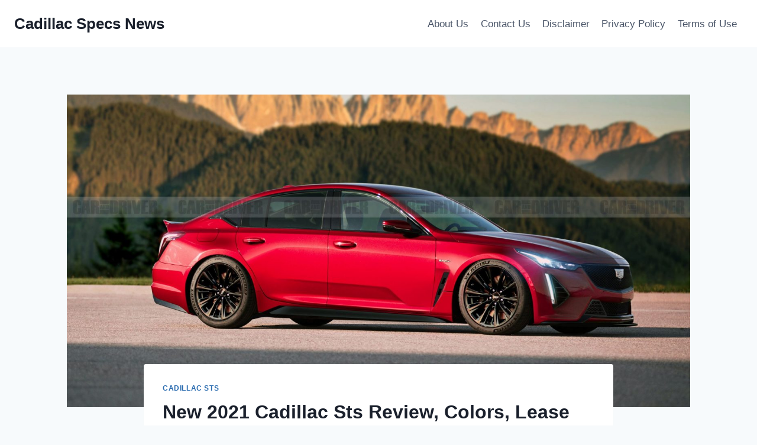

--- FILE ---
content_type: text/html; charset=UTF-8
request_url: https://cadillacspecsnews.com/new-2021-cadillac-sts-review-colors-lease/
body_size: 17370
content:
<!doctype html>
<html lang="en-US" prefix="og: https://ogp.me/ns#" class="no-js" itemtype="https://schema.org/Blog" itemscope>
<head>
	<meta charset="UTF-8">
	<meta name="viewport" content="width=device-width, initial-scale=1, minimum-scale=1">
	
<!-- Search Engine Optimization by Rank Math - https://rankmath.com/ -->
<title>New 2021 Cadillac Sts Review, Colors, Lease - Cadillac Specs News</title>
<meta name="description" content="New 2021 Cadillac Sts Review, Colors, Lease - The particular 2021 Cadillac CTS is definitely a great magnificent midsize car. The particular CTS offers"/>
<meta name="robots" content="index, follow, max-snippet:-1, max-video-preview:-1, max-image-preview:large"/>
<link rel="canonical" href="https://cadillacspecsnews.com/new-2021-cadillac-sts-review-colors-lease/" />
<meta property="og:locale" content="en_US" />
<meta property="og:type" content="article" />
<meta property="og:title" content="New 2021 Cadillac Sts Review, Colors, Lease - Cadillac Specs News" />
<meta property="og:description" content="New 2021 Cadillac Sts Review, Colors, Lease - The particular 2021 Cadillac CTS is definitely a great magnificent midsize car. The particular CTS offers" />
<meta property="og:url" content="https://cadillacspecsnews.com/new-2021-cadillac-sts-review-colors-lease/" />
<meta property="og:site_name" content="Cadillac Specs News" />
<meta property="article:tag" content="2021 Cadillac STS" />
<meta property="article:tag" content="2021 Cadillac STS 0-60" />
<meta property="article:tag" content="2021 Cadillac STS Accessories" />
<meta property="article:tag" content="2021 Cadillac STS Awd" />
<meta property="article:tag" content="2021 Cadillac STS Custom" />
<meta property="article:tag" content="2021 Cadillac STS Engine" />
<meta property="article:tag" content="2021 Cadillac STS Engines" />
<meta property="article:tag" content="2021 Cadillac STS Grill" />
<meta property="article:tag" content="2021 Cadillac STS Headlight" />
<meta property="article:tag" content="2021 Cadillac STS Interior" />
<meta property="article:tag" content="2021 Cadillac STS New" />
<meta property="article:tag" content="2021 Cadillac STS Price" />
<meta property="article:tag" content="2021 Cadillac STS Problems" />
<meta property="article:tag" content="2021 Cadillac STS Reliability" />
<meta property="article:tag" content="2021 Cadillac STS Reviews" />
<meta property="article:tag" content="2021 Cadillac STS Rims" />
<meta property="article:tag" content="2021 Cadillac STS Specs" />
<meta property="article:tag" content="2021 Cadillac STS Supercharger" />
<meta property="article:tag" content="2021 Cadillac STS Turbo" />
<meta property="article:tag" content="2021 Cadillac STS Wheels" />
<meta property="article:section" content="Cadillac STS" />
<meta property="og:image" content="https://cadillacspecsnews.com/wp-content/uploads/2020/06/unnamed-file-327-scaled-1-1024x788.jpg" />
<meta property="og:image:secure_url" content="https://cadillacspecsnews.com/wp-content/uploads/2020/06/unnamed-file-327-scaled-1-1024x788.jpg" />
<meta property="og:image:width" content="1024" />
<meta property="og:image:height" content="788" />
<meta property="og:image:alt" content="New 2021 Cadillac Sts Review, Colors, Lease" />
<meta property="og:image:type" content="image/jpeg" />
<meta property="article:published_time" content="2022-11-01T19:25:35-04:00" />
<meta name="twitter:card" content="summary_large_image" />
<meta name="twitter:title" content="New 2021 Cadillac Sts Review, Colors, Lease - Cadillac Specs News" />
<meta name="twitter:description" content="New 2021 Cadillac Sts Review, Colors, Lease - The particular 2021 Cadillac CTS is definitely a great magnificent midsize car. The particular CTS offers" />
<meta name="twitter:image" content="https://cadillacspecsnews.com/wp-content/uploads/2020/06/unnamed-file-327-scaled-1-1024x788.jpg" />
<meta name="twitter:label1" content="Written by" />
<meta name="twitter:data1" content="cadillac specs news" />
<meta name="twitter:label2" content="Time to read" />
<meta name="twitter:data2" content="7 minutes" />
<script type="application/ld+json" class="rank-math-schema">{"@context":"https://schema.org","@graph":[{"@type":["Person","Organization"],"@id":"https://cadillacspecsnews.com/#person","name":"cadillac specs news"},{"@type":"WebSite","@id":"https://cadillacspecsnews.com/#website","url":"https://cadillacspecsnews.com","name":"cadillac specs news","publisher":{"@id":"https://cadillacspecsnews.com/#person"},"inLanguage":"en-US"},{"@type":"ImageObject","@id":"https://cadillacspecsnews.com/wp-content/uploads/2020/06/unnamed-file-327-scaled-1.jpg","url":"https://cadillacspecsnews.com/wp-content/uploads/2020/06/unnamed-file-327-scaled-1.jpg","width":"2560","height":"1970","inLanguage":"en-US"},{"@type":"WebPage","@id":"https://cadillacspecsnews.com/new-2021-cadillac-sts-review-colors-lease/#webpage","url":"https://cadillacspecsnews.com/new-2021-cadillac-sts-review-colors-lease/","name":"New 2021 Cadillac Sts Review, Colors, Lease - Cadillac Specs News","datePublished":"2022-11-01T19:25:35-04:00","dateModified":"2022-11-01T19:25:35-04:00","isPartOf":{"@id":"https://cadillacspecsnews.com/#website"},"primaryImageOfPage":{"@id":"https://cadillacspecsnews.com/wp-content/uploads/2020/06/unnamed-file-327-scaled-1.jpg"},"inLanguage":"en-US"},{"@type":"Person","@id":"https://cadillacspecsnews.com/author/gugun/","name":"cadillac specs news","url":"https://cadillacspecsnews.com/author/gugun/","image":{"@type":"ImageObject","@id":"https://secure.gravatar.com/avatar/0fb0efd4b51f3cf0be17de55203bdaa0b8631662d16748ce9d3a969674fa78f4?s=96&amp;d=mm&amp;r=g","url":"https://secure.gravatar.com/avatar/0fb0efd4b51f3cf0be17de55203bdaa0b8631662d16748ce9d3a969674fa78f4?s=96&amp;d=mm&amp;r=g","caption":"cadillac specs news","inLanguage":"en-US"}},{"@type":"BlogPosting","headline":"New 2021 Cadillac Sts Review, Colors, Lease - Cadillac Specs News","datePublished":"2022-11-01T19:25:35-04:00","dateModified":"2022-11-01T19:25:35-04:00","articleSection":"Cadillac STS","author":{"@id":"https://cadillacspecsnews.com/author/gugun/","name":"cadillac specs news"},"publisher":{"@id":"https://cadillacspecsnews.com/#person"},"description":"New 2021 Cadillac Sts Review, Colors, Lease - The particular 2021 Cadillac CTS is definitely a great magnificent midsize car. The particular CTS offers","name":"New 2021 Cadillac Sts Review, Colors, Lease - Cadillac Specs News","@id":"https://cadillacspecsnews.com/new-2021-cadillac-sts-review-colors-lease/#richSnippet","isPartOf":{"@id":"https://cadillacspecsnews.com/new-2021-cadillac-sts-review-colors-lease/#webpage"},"image":{"@id":"https://cadillacspecsnews.com/wp-content/uploads/2020/06/unnamed-file-327-scaled-1.jpg"},"inLanguage":"en-US","mainEntityOfPage":{"@id":"https://cadillacspecsnews.com/new-2021-cadillac-sts-review-colors-lease/#webpage"}}]}</script>
<!-- /Rank Math WordPress SEO plugin -->

<link rel="alternate" type="application/rss+xml" title="Cadillac Specs News &raquo; Feed" href="https://cadillacspecsnews.com/feed/" />
<link rel="alternate" type="application/rss+xml" title="Cadillac Specs News &raquo; Comments Feed" href="https://cadillacspecsnews.com/comments/feed/" />
			<script>document.documentElement.classList.remove( 'no-js' );</script>
			<link rel="alternate" type="application/rss+xml" title="Cadillac Specs News &raquo; New 2021 Cadillac Sts Review, Colors, Lease Comments Feed" href="https://cadillacspecsnews.com/new-2021-cadillac-sts-review-colors-lease/feed/" />
<link rel="alternate" title="oEmbed (JSON)" type="application/json+oembed" href="https://cadillacspecsnews.com/wp-json/oembed/1.0/embed?url=https%3A%2F%2Fcadillacspecsnews.com%2Fnew-2021-cadillac-sts-review-colors-lease%2F" />
<link rel="alternate" title="oEmbed (XML)" type="text/xml+oembed" href="https://cadillacspecsnews.com/wp-json/oembed/1.0/embed?url=https%3A%2F%2Fcadillacspecsnews.com%2Fnew-2021-cadillac-sts-review-colors-lease%2F&#038;format=xml" />
<style id='wp-img-auto-sizes-contain-inline-css'>
img:is([sizes=auto i],[sizes^="auto," i]){contain-intrinsic-size:3000px 1500px}
/*# sourceURL=wp-img-auto-sizes-contain-inline-css */
</style>
<style id='wp-emoji-styles-inline-css'>

	img.wp-smiley, img.emoji {
		display: inline !important;
		border: none !important;
		box-shadow: none !important;
		height: 1em !important;
		width: 1em !important;
		margin: 0 0.07em !important;
		vertical-align: -0.1em !important;
		background: none !important;
		padding: 0 !important;
	}
/*# sourceURL=wp-emoji-styles-inline-css */
</style>
<link rel='stylesheet' id='ez-toc-css' href='https://cadillacspecsnews.com/wp-content/plugins/easy-table-of-contents/assets/css/screen.min.css?ver=2.0.79.2' media='all' />
<style id='ez-toc-inline-css'>
div#ez-toc-container .ez-toc-title {font-size: 120%;}div#ez-toc-container .ez-toc-title {font-weight: 500;}div#ez-toc-container ul li , div#ez-toc-container ul li a {font-size: 95%;}div#ez-toc-container ul li , div#ez-toc-container ul li a {font-weight: 500;}div#ez-toc-container nav ul ul li {font-size: 90%;}.ez-toc-box-title {font-weight: bold; margin-bottom: 10px; text-align: center; text-transform: uppercase; letter-spacing: 1px; color: #666; padding-bottom: 5px;position:absolute;top:-4%;left:5%;background-color: inherit;transition: top 0.3s ease;}.ez-toc-box-title.toc-closed {top:-25%;}
.ez-toc-container-direction {direction: ltr;}.ez-toc-counter ul{counter-reset: item ;}.ez-toc-counter nav ul li a::before {content: counters(item, '.', decimal) '. ';display: inline-block;counter-increment: item;flex-grow: 0;flex-shrink: 0;margin-right: .2em; float: left; }.ez-toc-widget-direction {direction: ltr;}.ez-toc-widget-container ul{counter-reset: item ;}.ez-toc-widget-container nav ul li a::before {content: counters(item, '.', decimal) '. ';display: inline-block;counter-increment: item;flex-grow: 0;flex-shrink: 0;margin-right: .2em; float: left; }
/*# sourceURL=ez-toc-inline-css */
</style>
<link rel='stylesheet' id='kadence-global-css' href='https://cadillacspecsnews.com/wp-content/themes/kadence/assets/css/global.min.css?ver=1.2.27' media='all' />
<style id='kadence-global-inline-css'>
/* Kadence Base CSS */
:root{--global-palette1:#2B6CB0;--global-palette2:#215387;--global-palette3:#1A202C;--global-palette4:#2D3748;--global-palette5:#4A5568;--global-palette6:#718096;--global-palette7:#EDF2F7;--global-palette8:#F7FAFC;--global-palette9:#ffffff;--global-palette9rgb:255, 255, 255;--global-palette-highlight:var(--global-palette1);--global-palette-highlight-alt:var(--global-palette2);--global-palette-highlight-alt2:var(--global-palette9);--global-palette-btn-bg:var(--global-palette1);--global-palette-btn-bg-hover:var(--global-palette2);--global-palette-btn:var(--global-palette9);--global-palette-btn-hover:var(--global-palette9);--global-body-font-family:-apple-system,BlinkMacSystemFont,"Segoe UI",Roboto,Oxygen-Sans,Ubuntu,Cantarell,"Helvetica Neue",sans-serif, "Apple Color Emoji", "Segoe UI Emoji", "Segoe UI Symbol";--global-heading-font-family:inherit;--global-primary-nav-font-family:inherit;--global-fallback-font:sans-serif;--global-display-fallback-font:sans-serif;--global-content-width:1290px;--global-content-wide-width:calc(1290px + 230px);--global-content-narrow-width:842px;--global-content-edge-padding:1.5rem;--global-content-boxed-padding:2rem;--global-calc-content-width:calc(1290px - var(--global-content-edge-padding) - var(--global-content-edge-padding) );--wp--style--global--content-size:var(--global-calc-content-width);}.wp-site-blocks{--global-vw:calc( 100vw - ( 0.5 * var(--scrollbar-offset)));}body{background:var(--global-palette8);}body, input, select, optgroup, textarea{font-weight:400;font-size:17px;line-height:1.6;font-family:var(--global-body-font-family);color:var(--global-palette4);}.content-bg, body.content-style-unboxed .site{background:var(--global-palette9);}h1,h2,h3,h4,h5,h6{font-family:var(--global-heading-font-family);}h1{font-weight:700;font-size:32px;line-height:1.5;color:var(--global-palette3);}h2{font-weight:700;font-size:28px;line-height:1.5;color:var(--global-palette3);}h3{font-weight:700;font-size:24px;line-height:1.5;color:var(--global-palette3);}h4{font-weight:700;font-size:22px;line-height:1.5;color:var(--global-palette4);}h5{font-weight:700;font-size:20px;line-height:1.5;color:var(--global-palette4);}h6{font-weight:700;font-size:18px;line-height:1.5;color:var(--global-palette5);}.entry-hero .kadence-breadcrumbs{max-width:1290px;}.site-container, .site-header-row-layout-contained, .site-footer-row-layout-contained, .entry-hero-layout-contained, .comments-area, .alignfull > .wp-block-cover__inner-container, .alignwide > .wp-block-cover__inner-container{max-width:var(--global-content-width);}.content-width-narrow .content-container.site-container, .content-width-narrow .hero-container.site-container{max-width:var(--global-content-narrow-width);}@media all and (min-width: 1520px){.wp-site-blocks .content-container  .alignwide{margin-left:-115px;margin-right:-115px;width:unset;max-width:unset;}}@media all and (min-width: 1102px){.content-width-narrow .wp-site-blocks .content-container .alignwide{margin-left:-130px;margin-right:-130px;width:unset;max-width:unset;}}.content-style-boxed .wp-site-blocks .entry-content .alignwide{margin-left:calc( -1 * var( --global-content-boxed-padding ) );margin-right:calc( -1 * var( --global-content-boxed-padding ) );}.content-area{margin-top:5rem;margin-bottom:5rem;}@media all and (max-width: 1024px){.content-area{margin-top:3rem;margin-bottom:3rem;}}@media all and (max-width: 767px){.content-area{margin-top:2rem;margin-bottom:2rem;}}@media all and (max-width: 1024px){:root{--global-content-boxed-padding:2rem;}}@media all and (max-width: 767px){:root{--global-content-boxed-padding:1.5rem;}}.entry-content-wrap{padding:2rem;}@media all and (max-width: 1024px){.entry-content-wrap{padding:2rem;}}@media all and (max-width: 767px){.entry-content-wrap{padding:1.5rem;}}.entry.single-entry{box-shadow:0px 15px 15px -10px rgba(0,0,0,0.05);}.entry.loop-entry{box-shadow:0px 15px 15px -10px rgba(0,0,0,0.05);}.loop-entry .entry-content-wrap{padding:2rem;}@media all and (max-width: 1024px){.loop-entry .entry-content-wrap{padding:2rem;}}@media all and (max-width: 767px){.loop-entry .entry-content-wrap{padding:1.5rem;}}button, .button, .wp-block-button__link, input[type="button"], input[type="reset"], input[type="submit"], .fl-button, .elementor-button-wrapper .elementor-button, .wc-block-components-checkout-place-order-button, .wc-block-cart__submit{box-shadow:0px 0px 0px -7px rgba(0,0,0,0);}button:hover, button:focus, button:active, .button:hover, .button:focus, .button:active, .wp-block-button__link:hover, .wp-block-button__link:focus, .wp-block-button__link:active, input[type="button"]:hover, input[type="button"]:focus, input[type="button"]:active, input[type="reset"]:hover, input[type="reset"]:focus, input[type="reset"]:active, input[type="submit"]:hover, input[type="submit"]:focus, input[type="submit"]:active, .elementor-button-wrapper .elementor-button:hover, .elementor-button-wrapper .elementor-button:focus, .elementor-button-wrapper .elementor-button:active, .wc-block-cart__submit:hover{box-shadow:0px 15px 25px -7px rgba(0,0,0,0.1);}.kb-button.kb-btn-global-outline.kb-btn-global-inherit{padding-top:calc(px - 2px);padding-right:calc(px - 2px);padding-bottom:calc(px - 2px);padding-left:calc(px - 2px);}@media all and (min-width: 1025px){.transparent-header .entry-hero .entry-hero-container-inner{padding-top:80px;}}@media all and (max-width: 1024px){.mobile-transparent-header .entry-hero .entry-hero-container-inner{padding-top:80px;}}@media all and (max-width: 767px){.mobile-transparent-header .entry-hero .entry-hero-container-inner{padding-top:80px;}}.entry-hero.post-hero-section .entry-header{min-height:200px;}
/* Kadence Header CSS */
@media all and (max-width: 1024px){.mobile-transparent-header #masthead{position:absolute;left:0px;right:0px;z-index:100;}.kadence-scrollbar-fixer.mobile-transparent-header #masthead{right:var(--scrollbar-offset,0);}.mobile-transparent-header #masthead, .mobile-transparent-header .site-top-header-wrap .site-header-row-container-inner, .mobile-transparent-header .site-main-header-wrap .site-header-row-container-inner, .mobile-transparent-header .site-bottom-header-wrap .site-header-row-container-inner{background:transparent;}.site-header-row-tablet-layout-fullwidth, .site-header-row-tablet-layout-standard{padding:0px;}}@media all and (min-width: 1025px){.transparent-header #masthead{position:absolute;left:0px;right:0px;z-index:100;}.transparent-header.kadence-scrollbar-fixer #masthead{right:var(--scrollbar-offset,0);}.transparent-header #masthead, .transparent-header .site-top-header-wrap .site-header-row-container-inner, .transparent-header .site-main-header-wrap .site-header-row-container-inner, .transparent-header .site-bottom-header-wrap .site-header-row-container-inner{background:transparent;}}.site-branding{padding:0px 0px 0px 0px;}.site-branding .site-title{font-weight:700;font-size:26px;line-height:1.2;color:var(--global-palette3);}#masthead, #masthead .kadence-sticky-header.item-is-fixed:not(.item-at-start):not(.site-header-row-container):not(.site-main-header-wrap), #masthead .kadence-sticky-header.item-is-fixed:not(.item-at-start) > .site-header-row-container-inner{background:#ffffff;}.site-main-header-inner-wrap{min-height:80px;}.header-navigation[class*="header-navigation-style-underline"] .header-menu-container.primary-menu-container>ul>li>a:after{width:calc( 100% - 1.2em);}.main-navigation .primary-menu-container > ul > li.menu-item > a{padding-left:calc(1.2em / 2);padding-right:calc(1.2em / 2);padding-top:0.6em;padding-bottom:0.6em;color:var(--global-palette5);}.main-navigation .primary-menu-container > ul > li.menu-item .dropdown-nav-special-toggle{right:calc(1.2em / 2);}.main-navigation .primary-menu-container > ul > li.menu-item > a:hover{color:var(--global-palette-highlight);}.main-navigation .primary-menu-container > ul > li.menu-item.current-menu-item > a{color:var(--global-palette3);}.header-navigation .header-menu-container ul ul.sub-menu, .header-navigation .header-menu-container ul ul.submenu{background:var(--global-palette3);box-shadow:0px 2px 13px 0px rgba(0,0,0,0.1);}.header-navigation .header-menu-container ul ul li.menu-item, .header-menu-container ul.menu > li.kadence-menu-mega-enabled > ul > li.menu-item > a{border-bottom:1px solid rgba(255,255,255,0.1);}.header-navigation .header-menu-container ul ul li.menu-item > a{width:200px;padding-top:1em;padding-bottom:1em;color:var(--global-palette8);font-size:12px;}.header-navigation .header-menu-container ul ul li.menu-item > a:hover{color:var(--global-palette9);background:var(--global-palette4);}.header-navigation .header-menu-container ul ul li.menu-item.current-menu-item > a{color:var(--global-palette9);background:var(--global-palette4);}.mobile-toggle-open-container .menu-toggle-open, .mobile-toggle-open-container .menu-toggle-open:focus{color:var(--global-palette5);padding:0.4em 0.6em 0.4em 0.6em;font-size:14px;}.mobile-toggle-open-container .menu-toggle-open.menu-toggle-style-bordered{border:1px solid currentColor;}.mobile-toggle-open-container .menu-toggle-open .menu-toggle-icon{font-size:20px;}.mobile-toggle-open-container .menu-toggle-open:hover, .mobile-toggle-open-container .menu-toggle-open:focus-visible{color:var(--global-palette-highlight);}.mobile-navigation ul li{font-size:14px;}.mobile-navigation ul li a{padding-top:1em;padding-bottom:1em;}.mobile-navigation ul li > a, .mobile-navigation ul li.menu-item-has-children > .drawer-nav-drop-wrap{color:var(--global-palette8);}.mobile-navigation ul li.current-menu-item > a, .mobile-navigation ul li.current-menu-item.menu-item-has-children > .drawer-nav-drop-wrap{color:var(--global-palette-highlight);}.mobile-navigation ul li.menu-item-has-children .drawer-nav-drop-wrap, .mobile-navigation ul li:not(.menu-item-has-children) a{border-bottom:1px solid rgba(255,255,255,0.1);}.mobile-navigation:not(.drawer-navigation-parent-toggle-true) ul li.menu-item-has-children .drawer-nav-drop-wrap button{border-left:1px solid rgba(255,255,255,0.1);}#mobile-drawer .drawer-header .drawer-toggle{padding:0.6em 0.15em 0.6em 0.15em;font-size:24px;}
/* Kadence Footer CSS */
.site-bottom-footer-inner-wrap{padding-top:30px;padding-bottom:30px;grid-column-gap:30px;}.site-bottom-footer-inner-wrap .widget{margin-bottom:30px;}.site-bottom-footer-inner-wrap .site-footer-section:not(:last-child):after{right:calc(-30px / 2);}
/*# sourceURL=kadence-global-inline-css */
</style>
<link rel='stylesheet' id='kadence-header-css' href='https://cadillacspecsnews.com/wp-content/themes/kadence/assets/css/header.min.css?ver=1.2.27' media='all' />
<link rel='stylesheet' id='kadence-content-css' href='https://cadillacspecsnews.com/wp-content/themes/kadence/assets/css/content.min.css?ver=1.2.27' media='all' />
<link rel='stylesheet' id='kadence-related-posts-css' href='https://cadillacspecsnews.com/wp-content/themes/kadence/assets/css/related-posts.min.css?ver=1.2.27' media='all' />
<link rel='stylesheet' id='kad-splide-css' href='https://cadillacspecsnews.com/wp-content/themes/kadence/assets/css/kadence-splide.min.css?ver=1.2.27' media='all' />
<link rel='stylesheet' id='kadence-footer-css' href='https://cadillacspecsnews.com/wp-content/themes/kadence/assets/css/footer.min.css?ver=1.2.27' media='all' />
<link rel='stylesheet' id='kadence-rankmath-css' href='https://cadillacspecsnews.com/wp-content/themes/kadence/assets/css/rankmath.min.css?ver=1.2.27' media='all' />
<link rel="https://api.w.org/" href="https://cadillacspecsnews.com/wp-json/" /><link rel="alternate" title="JSON" type="application/json" href="https://cadillacspecsnews.com/wp-json/wp/v2/posts/1864" /><link rel="EditURI" type="application/rsd+xml" title="RSD" href="https://cadillacspecsnews.com/xmlrpc.php?rsd" />
<meta name="generator" content="WordPress 6.9" />
<link rel='shortlink' href='https://cadillacspecsnews.com/?p=1864' />
<link rel="pingback" href="https://cadillacspecsnews.com/xmlrpc.php"></head>

<body class="wp-singular post-template-default single single-post postid-1864 single-format-standard wp-embed-responsive wp-theme-kadence footer-on-bottom hide-focus-outline link-style-standard content-title-style-normal content-width-narrow content-style-boxed content-vertical-padding-show non-transparent-header mobile-non-transparent-header">
<div id="wrapper" class="site wp-site-blocks">
			<a class="skip-link screen-reader-text scroll-ignore" href="#main">Skip to content</a>
		<header id="masthead" class="site-header" role="banner" itemtype="https://schema.org/WPHeader" itemscope>
	<div id="main-header" class="site-header-wrap">
		<div class="site-header-inner-wrap">
			<div class="site-header-upper-wrap">
				<div class="site-header-upper-inner-wrap">
					<div class="site-main-header-wrap site-header-row-container site-header-focus-item site-header-row-layout-standard" data-section="kadence_customizer_header_main">
	<div class="site-header-row-container-inner">
				<div class="site-container">
			<div class="site-main-header-inner-wrap site-header-row site-header-row-has-sides site-header-row-no-center">
									<div class="site-header-main-section-left site-header-section site-header-section-left">
						<div class="site-header-item site-header-focus-item" data-section="title_tagline">
	<div class="site-branding branding-layout-standard"><a class="brand" href="https://cadillacspecsnews.com/" rel="home"><div class="site-title-wrap"><p class="site-title">Cadillac Specs News</p></div></a></div></div><!-- data-section="title_tagline" -->
					</div>
																	<div class="site-header-main-section-right site-header-section site-header-section-right">
						<div class="site-header-item site-header-focus-item site-header-item-main-navigation header-navigation-layout-stretch-false header-navigation-layout-fill-stretch-false" data-section="kadence_customizer_primary_navigation">
	    <nav id="site-navigation" class="main-navigation header-navigation hover-to-open nav--toggle-sub header-navigation-style-standard header-navigation-dropdown-animation-none" role="navigation" aria-label="Primary Navigation">
            <div class="primary-menu-container header-menu-container">
    <ul id="primary-menu" class="menu"><li class="menu-item page-item-4"><a href="https://cadillacspecsnews.com/about-us/">About Us</a></li><li class="menu-item page-item-8"><a href="https://cadillacspecsnews.com/contact-us/">Contact Us</a></li><li class="menu-item page-item-7"><a href="https://cadillacspecsnews.com/disclaimer/">Disclaimer</a></li><li class="menu-item page-item-5"><a href="https://cadillacspecsnews.com/privacy-policy/">Privacy Policy</a></li><li class="menu-item page-item-6"><a href="https://cadillacspecsnews.com/terms-of-use/">Terms of Use</a></li></ul>        </div>
    </nav><!-- #site-navigation -->
    </div><!-- data-section="primary_navigation" -->
					</div>
							</div>
		</div>
	</div>
</div>
				</div>
			</div>
					</div>
	</div>
	
<div id="mobile-header" class="site-mobile-header-wrap">
	<div class="site-header-inner-wrap">
		<div class="site-header-upper-wrap">
			<div class="site-header-upper-inner-wrap">
			<div class="site-main-header-wrap site-header-focus-item site-header-row-layout-standard site-header-row-tablet-layout-default site-header-row-mobile-layout-default ">
	<div class="site-header-row-container-inner">
		<div class="site-container">
			<div class="site-main-header-inner-wrap site-header-row site-header-row-has-sides site-header-row-no-center">
									<div class="site-header-main-section-left site-header-section site-header-section-left">
						<div class="site-header-item site-header-focus-item" data-section="title_tagline">
	<div class="site-branding mobile-site-branding branding-layout-standard branding-tablet-layout-inherit branding-mobile-layout-inherit"><a class="brand" href="https://cadillacspecsnews.com/" rel="home"><div class="site-title-wrap"><div class="site-title vs-md-false">Cadillac Specs News</div></div></a></div></div><!-- data-section="title_tagline" -->
					</div>
																	<div class="site-header-main-section-right site-header-section site-header-section-right">
						<div class="site-header-item site-header-focus-item site-header-item-navgation-popup-toggle" data-section="kadence_customizer_mobile_trigger">
		<div class="mobile-toggle-open-container">
						<button id="mobile-toggle" class="menu-toggle-open drawer-toggle menu-toggle-style-default" aria-label="Open menu" data-toggle-target="#mobile-drawer" data-toggle-body-class="showing-popup-drawer-from-right" aria-expanded="false" data-set-focus=".menu-toggle-close"
					>
						<span class="menu-toggle-icon"><span class="kadence-svg-iconset"><svg aria-hidden="true" class="kadence-svg-icon kadence-menu-svg" fill="currentColor" version="1.1" xmlns="http://www.w3.org/2000/svg" width="24" height="24" viewBox="0 0 24 24"><title>Toggle Menu</title><path d="M3 13h18c0.552 0 1-0.448 1-1s-0.448-1-1-1h-18c-0.552 0-1 0.448-1 1s0.448 1 1 1zM3 7h18c0.552 0 1-0.448 1-1s-0.448-1-1-1h-18c-0.552 0-1 0.448-1 1s0.448 1 1 1zM3 19h18c0.552 0 1-0.448 1-1s-0.448-1-1-1h-18c-0.552 0-1 0.448-1 1s0.448 1 1 1z"></path>
				</svg></span></span>
		</button>
	</div>
	</div><!-- data-section="mobile_trigger" -->
					</div>
							</div>
		</div>
	</div>
</div>
			</div>
		</div>
			</div>
</div>
</header><!-- #masthead -->

	<div id="inner-wrap" class="wrap kt-clear">
		<div id="primary" class="content-area">
	<div class="content-container site-container">
		<main id="main" class="site-main" role="main">
						<div class="content-wrap">
					<div class="post-thumbnail article-post-thumbnail kadence-thumbnail-position-behind alignwide kadence-thumbnail-ratio-2-3">
		<div class="post-thumbnail-inner">
			<img width="2560" height="1970" src="https://cadillacspecsnews.com/wp-content/uploads/2020/06/unnamed-file-327-scaled-1.jpg" class="post-top-featured wp-post-image" alt="" decoding="async" fetchpriority="high" srcset="https://cadillacspecsnews.com/wp-content/uploads/2020/06/unnamed-file-327-scaled-1.jpg 2560w, https://cadillacspecsnews.com/wp-content/uploads/2020/06/unnamed-file-327-scaled-1-300x231.jpg 300w, https://cadillacspecsnews.com/wp-content/uploads/2020/06/unnamed-file-327-scaled-1-1024x788.jpg 1024w, https://cadillacspecsnews.com/wp-content/uploads/2020/06/unnamed-file-327-scaled-1-768x591.jpg 768w, https://cadillacspecsnews.com/wp-content/uploads/2020/06/unnamed-file-327-scaled-1-1536x1182.jpg 1536w, https://cadillacspecsnews.com/wp-content/uploads/2020/06/unnamed-file-327-scaled-1-2048x1576.jpg 2048w" sizes="(max-width: 2560px) 100vw, 2560px" />		</div>
	</div><!-- .post-thumbnail -->
			<article id="post-1864" class="entry content-bg single-entry post-1864 post type-post status-publish format-standard has-post-thumbnail hentry category-cadillac-sts tag-2021-cadillac-sts tag-2021-cadillac-sts-0-60 tag-2021-cadillac-sts-accessories tag-2021-cadillac-sts-awd tag-2021-cadillac-sts-custom tag-2021-cadillac-sts-engine tag-2021-cadillac-sts-engines tag-2021-cadillac-sts-grill tag-2021-cadillac-sts-headlight tag-2021-cadillac-sts-interior tag-2021-cadillac-sts-new tag-2021-cadillac-sts-price tag-2021-cadillac-sts-problems tag-2021-cadillac-sts-reliability tag-2021-cadillac-sts-reviews tag-2021-cadillac-sts-rims tag-2021-cadillac-sts-specs tag-2021-cadillac-sts-supercharger tag-2021-cadillac-sts-turbo tag-2021-cadillac-sts-wheels">
	<div class="entry-content-wrap">
		<header class="entry-header post-title title-align-inherit title-tablet-align-inherit title-mobile-align-inherit">
			<div class="entry-taxonomies">
			<span class="category-links term-links category-style-normal">
				<a href="https://cadillacspecsnews.com/category/cadillac-sts/" rel="tag">Cadillac STS</a>			</span>
		</div><!-- .entry-taxonomies -->
		<h1 class="entry-title">New 2021 Cadillac Sts Review, Colors, Lease</h1><div class="entry-meta entry-meta-divider-dot">
	<span class="posted-by"><span class="meta-label">By</span><span class="author vcard"><a class="url fn n" href="https://cadillacspecsnews.com/author/gugun/">cadillac specs news</a></span></span>					<span class="posted-on">
						<time class="entry-date published updated" datetime="2022-11-01T19:25:35-04:00" itemprop="dateModified">November 1, 2022</time>					</span>
					</div><!-- .entry-meta -->
</header><!-- .entry-header -->

<div class="entry-content single-content">
	<p style="text-align: justify;"><strong><a href="https://cadillacspecsnews.com" target="_blank" rel="noopener noreferrer">New 2021 Cadillac Sts Review, Colors, Lease</a> &#8211; </strong>The particular <span style="text-decoration: underline;">2021 Cadillac CTS</span> is definitely a great magnificent midsize car. The particular CTS offers well-defined directing plus nimble working with, and yes it offers numerous punchy engine options. This kind of results in a definitely fulfilling touring deal with, notably with all the genuine racy CTS-V design along with its 640-hp V8. Inside of, even so, the exact CTS is definitely a mixed bag. Its speak to-display screen infotainment program may be annoying to apply, as well as the CTS’ cabin factors are certainly not as a result of substantial-class because specifically what you would see in various Western competitors. Furthermore, this kind of Cadillac price ranges horribly about expected dependability. </p>
<div id="ez-toc-container" class="ez-toc-v2_0_79_2 counter-hierarchy ez-toc-counter ez-toc-grey ez-toc-container-direction">
<p class="ez-toc-title" style="cursor:inherit">Table of Contents</p>
<label for="ez-toc-cssicon-toggle-item-697933cac2433" class="ez-toc-cssicon-toggle-label"><span class=""><span class="eztoc-hide" style="display:none;">Toggle</span><span class="ez-toc-icon-toggle-span"><svg style="fill: #999;color:#999" xmlns="http://www.w3.org/2000/svg" class="list-377408" width="20px" height="20px" viewBox="0 0 24 24" fill="none"><path d="M6 6H4v2h2V6zm14 0H8v2h12V6zM4 11h2v2H4v-2zm16 0H8v2h12v-2zM4 16h2v2H4v-2zm16 0H8v2h12v-2z" fill="currentColor"></path></svg><svg style="fill: #999;color:#999" class="arrow-unsorted-368013" xmlns="http://www.w3.org/2000/svg" width="10px" height="10px" viewBox="0 0 24 24" version="1.2" baseProfile="tiny"><path d="M18.2 9.3l-6.2-6.3-6.2 6.3c-.2.2-.3.4-.3.7s.1.5.3.7c.2.2.4.3.7.3h11c.3 0 .5-.1.7-.3.2-.2.3-.5.3-.7s-.1-.5-.3-.7zM5.8 14.7l6.2 6.3 6.2-6.3c.2-.2.3-.5.3-.7s-.1-.5-.3-.7c-.2-.2-.4-.3-.7-.3h-11c-.3 0-.5.1-.7.3-.2.2-.3.5-.3.7s.1.5.3.7z"/></svg></span></span></label><input type="checkbox"  id="ez-toc-cssicon-toggle-item-697933cac2433"  aria-label="Toggle" /><nav><ul class='ez-toc-list ez-toc-list-level-1 ' ><li class='ez-toc-page-1 ez-toc-heading-level-2'><a class="ez-toc-link ez-toc-heading-1" href="#2021_Cadillac_STS_Redesign" >2021 Cadillac STS Redesign</a><ul class='ez-toc-list-level-3' ><li class='ez-toc-heading-level-3'><a class="ez-toc-link ez-toc-heading-2" href="#Exterior_Design" >Exterior Design</a></li><li class='ez-toc-page-1 ez-toc-heading-level-3'><a class="ez-toc-link ez-toc-heading-3" href="#Interior_Design" >Interior Design</a></li></ul></li><li class='ez-toc-page-1 ez-toc-heading-level-2'><a class="ez-toc-link ez-toc-heading-4" href="#2021_Cadillac_STS_Engine" >2021 Cadillac STS Engine</a></li><li class='ez-toc-page-1 ez-toc-heading-level-2'><a class="ez-toc-link ez-toc-heading-5" href="#2021_Cadillac_STS_Safety_and_Features" >2021 Cadillac STS Safety and Features</a></li><li class='ez-toc-page-1 ez-toc-heading-level-2'><a class="ez-toc-link ez-toc-heading-6" href="#2021_Cadillac_STS_Price_and_Release_Date" >2021 Cadillac STS Price and Release Date</a></li></ul></nav></div>
<h2 style="text-align: justify;"><span class="ez-toc-section" id="2021_Cadillac_STS_Redesign"></span>2021 Cadillac STS Redesign<span class="ez-toc-section-end"></span></h2>
<h3 style="text-align: justify;"><span class="ez-toc-section" id="Exterior_Design"></span>Exterior Design<span class="ez-toc-section-end"></span></h3>
<p style="text-align: justify;">Its standard develop provides a more rapidly consumer information and even more rake in comparison to it&#8217;s <strong>2021 Cadillac CTS</strong> sibling, within a structure with design plus elegance. All the exterior fit and complete identifies a greater degree of processing plus shows the curiosity to details apparent with the entire car.</p>
<p style="text-align: center;">[mwp_html tag=&#8221;img&#8221; src=&#8221;http://cadillacspecsnews.com/wp-content/uploads/2020/06/unnamed-file-327-scaled.jpg&#8221; alt=&#8221; &#8220;]</p>
<p style="text-align: justify;">As the STS remains true to Cadillac’s performance-focused roots, several chassis changes have the confident refined journey and also handling, generating a journey which helps to hold drivers relaxing and comfortable with out sacrificing the exact traveling come across. From your Cadillac-brand powerful exterior design on the excellent power and also street capabilities, the actual STS luxurious performance sedan is very a specific thing with unarguable focus on particulars, delivering exceptional performance as well as innovative luxurious in a distinctly American pack.</p>
<h3 style="text-align: justify;"><span class="ez-toc-section" id="Interior_Design"></span>Interior Design<span class="ez-toc-section-end"></span></h3>
<p style="text-align: justify;">All the Cadillac CTS sedan seats just as much as 5 men and women. The front side part recliners are typically deluxe and provide enough efficiency for too long streets trips, as well as, there is certainly fantastic part bolstering to help keep somebody reinforced as well. You will probably find the actual seats a bit lean in comparison with several other luxurious vehicles, although. With a lot of seats plus manages adjustments, it is actually basic to discover a soothing touring position. On the outside the house appearance is primarily wonderful. Hotels usually are not nearly as excellent within the second row. The headroom is a bit modest about higher tourists, plus legroom is actually Ok.</p>
<p style="text-align: center;">[mwp_html tag=&#8221;img&#8221; src=&#8221;http://cadillacspecsnews.com/wp-content/uploads/2020/06/unnamed-file-328.jpg&#8221; alt=&#8221; &#8220;]</p>
<p style="text-align: justify;">The specific CTS offers a pair of total categories of LATCH kid-seat associates throughout the 2nd-row outboard chairs. There is an extra finest tether anchor for your personal middle office chair. The Insurance Coverage Insurance coverage School about Freeway Safety provides the software the next-cheapest standing with Marginal because of its convenience. The reduced anchors are available inside of slits in the furnishings, and you will have to obtain to the office chair to get into these. In addition, it calls for a reputable amount with pressure to connect your vehicle-chair bands towards anchors.</p>
<p style="text-align: justify;">The exact CTS’ interior includes high-conclusion cut goods like wood plus suede, and you could update from your regular leatherette home furniture to legitimate normal leather and premium semi-aniline normal leather. In this uber-aggressive section, nonetheless, that is certainly limited: Further magnificent midsize cars hold excellent components and a lot far better basic construction.</p>
<p style="text-align: justify;">The particular 2021 CTS supplies a shown below-normal trunk location place because of its class from 13.7 cubic feet. Which is ample for 2 groups of golf agencies, but many class competitors give extra space. The exact BMW 5 Series has on the list of most significant trunks throughout the class from 18.7 cubic feet. The exact Mercedes-Benz E-Class sedan offers somewhat much less space compared to the CTS. Nevertheless, its coupe model gives 15 cubic feet having a trunk area area. Each 5 Series, plus the E-Class, are available in wagon body styles that provide a lot more freight place.</p>
<p style="text-align: justify;">The specific 2021 CTS gives a great deal of standard functions. A part of this are twice-region programmed setting handle, length essential entry, generate-swap get started, faraway start, plus an 8-&#8221; speak to-display infotainment system making use of wi-fi charging you, the built-in Wi-Fi warm spot, Wifi Wireless bluetooth, two Widespread serial bus plug-ins, satellite stereo system, the 11-presenter Bose songs system, and in addition mobile phone incorporation through Search engines android Automobile and also Apple CarPlay.</p>
<p style="text-align: justify;">You may wish to take full advantage of Apple CarPlay and Yahoo google android Car to connect the phone towards the program instead of making use of the local user interface. Cadillac’s Customer Come across infotainment setup (CUE) characteristics. Okay, however, some food lists take time and effort to get all around, plus the program is not which easy. Really, simple controls for example amount as well as atmosphere are usually modified by means of speak to-fine manage keys as opposed to standard genuine physical knobs.</p>
<h2 style="text-align: justify;"><span class="ez-toc-section" id="2021_Cadillac_STS_Engine"></span>2021 Cadillac STS Engine<span class="ez-toc-section-end"></span></h2>
<p style="text-align: justify;">The specific 2021 Cadillac CTS shows up normal, having a <a href="https://en.wikipedia.org/wiki/Turbocharger" target="_blank" rel="noopener noreferrer"><strong>turbocharged</strong></a> 2.-liter 4-hose engine. This spots away 268 hp, which is the Okay number for just about any performance-targeted luxurious vehicle. Because this powertrain is a little underwhelming, you may want to take into consideration one of the optionally offered V6 engines. The midst from the true selection is really a 3.6-liter V6, making 335 hp, plus, there is the dual-turbocharged V6, which spots away 420 hp. Every V6 engines supply wonderful power about growing and in addition touring from better prices of speed. Nevertheless, the double-turbo version is actually significantly far more muscle mass. Almost all motors are usually mated to a few highly processed 8-velocity transmission, which changes very easily, though it can be hesitant to downshift inside the manual set up.</p>
<p style="text-align: center;">[mwp_html tag=&#8221;img&#8221; src=&#8221;http://cadillacspecsnews.com/wp-content/uploads/2020/06/unnamed-file-3.jpeg&#8221; alt=&#8221; &#8220;]</p>
<p style="text-align: justify;">The top honcho through the CTS series is definitely the greater-performance CTS-V. It can be powered using a supercharged 6.2-liter V8, which places far from an amazing 640 hp. The specific CTS-V rockets via virtually no to 60 miles per hour within 3.7 secs, and possesses a high-notch velocity with 200 miles per hour. Utilizing its regular 4-tube engine, the specific 2021 CTS becomes 22 miles per gallon inside the city and also 30 miles per gallon on the road. These numbers are typically shown below common for the class. Including optionally readily available all-tire push falls each and every design through 1 mile for each gallon. The particular midrange V6 engine earnings 19 miles per gallon within the city plus 29 miles per gallon on the road, and also the double-turbo V6, will become 16/24 miles per gallon city/freeway. Fuel economy making use of the CTS-V is really 14/21 miles per gallon.</p>
<h2 style="text-align: justify;"><span class="ez-toc-section" id="2021_Cadillac_STS_Safety_and_Features"></span>2021 Cadillac STS Safety and Features<span class="ez-toc-section-end"></span></h2>
<p style="text-align: justify;">The particular Nationwide Freeway Site visitors Safety Control offered the specific 2021 CTS the 5-movie star common accident check out rating, together with 5 from 5 superstars within the frontal incident, part incident, as well as roll-around assessments. The specific CTS gained the highest rating of superb within 4 accident evaluations in the Insurance coverage Organization about Freeway Safety. IIHS additionally presented your vehicle the ranking with Marginal (the following-cheapest position) inside the driver-part very little overlap front side area automobile accident examine, any status with Excellent simply because of its top aspect crash avoidance characteristics, in addition to a position with Awful about general headlight performance.</p>
<p style="text-align: justify;">The specific 2021 CTS arrives standard along with back car parking sensors, a digital rearview digicam, plus the Teen Driver functionality, that permits you to create speed and in addition quantity limits about additional drivers. Optionally readily available innovative safety features include lane making care, lane always keeps support, sightless position checking out, rear go all over website visitors notify, forward crash care, the subsequent variety sign, the brain-up show, the encompass-examine car parking high-end camera, the rearview hunting glass digicam, automatic car parking aid, forward plus alter computerized unforeseen crisis braking, computerized higher beams, adaptive front lights, rain fall-sensing windscreen wipers, plus a safety notify the chair.</p>
<h2 style="text-align: justify;"><span class="ez-toc-section" id="2021_Cadillac_STS_Price_and_Release_Date"></span>2021 Cadillac STS Price and Release Date<span class="ez-toc-section-end"></span></h2>
<p style="text-align: justify;">The specific <em>2021 Cadillac CTS</em> starts from $46,995, that is typical for almost any high quality midsize motor vehicle. Numerous higher trims include plenty of features and so are available with numerous engines, driving a vehicle the exact CTS’ price to simply about $72,000. Virtually all models appear typical along with back again-tire press, and each of-tire force is actually optionally accessible about $2,000. The most notable-total performance 2021 Cadillac CTS-V markets about $86,995.</p>
<p style="text-align: justify;">Typically, the exact CTS is significantly cheaper than several competition. The exact BMW 5 Series, Mercedes-Benz E-Class, plus Audi A6 virtually all get started at about $54,000. The exact CTS’ commencing expense regions in the center of Cadillac’s motor vehicle series, although. The specific Cadillac ATS coupe begins from $38,995 since the Cadillac XTS sedan will begin within a similar $46,895. The actual Cadillac CT6 sedan commences at the more costly $62,595. </p>
</div><!-- .entry-content -->
<footer class="entry-footer">
	<div class="entry-tags">
	<span class="tags-links">
		<span class="tags-label screen-reader-text">
			Post Tags:		</span>
		<a href=https://cadillacspecsnews.com/tag/2021-cadillac-sts/ title="2021 Cadillac STS" class="tag-link tag-item-2021-cadillac-sts" rel="tag"><span class="tag-hash">#</span>2021 Cadillac STS</a><a href=https://cadillacspecsnews.com/tag/2021-cadillac-sts-0-60/ title="2021 Cadillac STS 0-60" class="tag-link tag-item-2021-cadillac-sts-0-60" rel="tag"><span class="tag-hash">#</span>2021 Cadillac STS 0-60</a><a href=https://cadillacspecsnews.com/tag/2021-cadillac-sts-accessories/ title="2021 Cadillac STS Accessories" class="tag-link tag-item-2021-cadillac-sts-accessories" rel="tag"><span class="tag-hash">#</span>2021 Cadillac STS Accessories</a><a href=https://cadillacspecsnews.com/tag/2021-cadillac-sts-awd/ title="2021 Cadillac STS Awd" class="tag-link tag-item-2021-cadillac-sts-awd" rel="tag"><span class="tag-hash">#</span>2021 Cadillac STS Awd</a><a href=https://cadillacspecsnews.com/tag/2021-cadillac-sts-custom/ title="2021 Cadillac STS Custom" class="tag-link tag-item-2021-cadillac-sts-custom" rel="tag"><span class="tag-hash">#</span>2021 Cadillac STS Custom</a><a href=https://cadillacspecsnews.com/tag/2021-cadillac-sts-engine/ title="2021 Cadillac STS Engine" class="tag-link tag-item-2021-cadillac-sts-engine" rel="tag"><span class="tag-hash">#</span>2021 Cadillac STS Engine</a><a href=https://cadillacspecsnews.com/tag/2021-cadillac-sts-engines/ title="2021 Cadillac STS Engines" class="tag-link tag-item-2021-cadillac-sts-engines" rel="tag"><span class="tag-hash">#</span>2021 Cadillac STS Engines</a><a href=https://cadillacspecsnews.com/tag/2021-cadillac-sts-grill/ title="2021 Cadillac STS Grill" class="tag-link tag-item-2021-cadillac-sts-grill" rel="tag"><span class="tag-hash">#</span>2021 Cadillac STS Grill</a><a href=https://cadillacspecsnews.com/tag/2021-cadillac-sts-headlight/ title="2021 Cadillac STS Headlight" class="tag-link tag-item-2021-cadillac-sts-headlight" rel="tag"><span class="tag-hash">#</span>2021 Cadillac STS Headlight</a><a href=https://cadillacspecsnews.com/tag/2021-cadillac-sts-interior/ title="2021 Cadillac STS Interior" class="tag-link tag-item-2021-cadillac-sts-interior" rel="tag"><span class="tag-hash">#</span>2021 Cadillac STS Interior</a><a href=https://cadillacspecsnews.com/tag/2021-cadillac-sts-new/ title="2021 Cadillac STS New" class="tag-link tag-item-2021-cadillac-sts-new" rel="tag"><span class="tag-hash">#</span>2021 Cadillac STS New</a><a href=https://cadillacspecsnews.com/tag/2021-cadillac-sts-price/ title="2021 Cadillac STS Price" class="tag-link tag-item-2021-cadillac-sts-price" rel="tag"><span class="tag-hash">#</span>2021 Cadillac STS Price</a><a href=https://cadillacspecsnews.com/tag/2021-cadillac-sts-problems/ title="2021 Cadillac STS Problems" class="tag-link tag-item-2021-cadillac-sts-problems" rel="tag"><span class="tag-hash">#</span>2021 Cadillac STS Problems</a><a href=https://cadillacspecsnews.com/tag/2021-cadillac-sts-reliability/ title="2021 Cadillac STS Reliability" class="tag-link tag-item-2021-cadillac-sts-reliability" rel="tag"><span class="tag-hash">#</span>2021 Cadillac STS Reliability</a><a href=https://cadillacspecsnews.com/tag/2021-cadillac-sts-reviews/ title="2021 Cadillac STS Reviews" class="tag-link tag-item-2021-cadillac-sts-reviews" rel="tag"><span class="tag-hash">#</span>2021 Cadillac STS Reviews</a><a href=https://cadillacspecsnews.com/tag/2021-cadillac-sts-rims/ title="2021 Cadillac STS Rims" class="tag-link tag-item-2021-cadillac-sts-rims" rel="tag"><span class="tag-hash">#</span>2021 Cadillac STS Rims</a><a href=https://cadillacspecsnews.com/tag/2021-cadillac-sts-specs/ title="2021 Cadillac STS Specs" class="tag-link tag-item-2021-cadillac-sts-specs" rel="tag"><span class="tag-hash">#</span>2021 Cadillac STS Specs</a><a href=https://cadillacspecsnews.com/tag/2021-cadillac-sts-supercharger/ title="2021 Cadillac STS Supercharger" class="tag-link tag-item-2021-cadillac-sts-supercharger" rel="tag"><span class="tag-hash">#</span>2021 Cadillac STS Supercharger</a><a href=https://cadillacspecsnews.com/tag/2021-cadillac-sts-turbo/ title="2021 Cadillac STS Turbo" class="tag-link tag-item-2021-cadillac-sts-turbo" rel="tag"><span class="tag-hash">#</span>2021 Cadillac STS Turbo</a><a href=https://cadillacspecsnews.com/tag/2021-cadillac-sts-wheels/ title="2021 Cadillac STS Wheels" class="tag-link tag-item-2021-cadillac-sts-wheels" rel="tag"><span class="tag-hash">#</span>2021 Cadillac STS Wheels</a>	</span>
</div><!-- .entry-tags -->
</footer><!-- .entry-footer -->
	</div>
</article><!-- #post-1864 -->


	<nav class="navigation post-navigation" aria-label="Posts">
		<h2 class="screen-reader-text">Post navigation</h2>
		<div class="nav-links"><div class="nav-previous"><a href="https://cadillacspecsnews.com/2022-cadillac-xt4-fuel-economy-engine-specs-all-wheel-drive/" rel="prev"><div class="post-navigation-sub"><small><span class="kadence-svg-iconset svg-baseline"><svg aria-hidden="true" class="kadence-svg-icon kadence-arrow-left-alt-svg" fill="currentColor" version="1.1" xmlns="http://www.w3.org/2000/svg" width="29" height="28" viewBox="0 0 29 28"><title>Previous</title><path d="M28 12.5v3c0 0.281-0.219 0.5-0.5 0.5h-19.5v3.5c0 0.203-0.109 0.375-0.297 0.453s-0.391 0.047-0.547-0.078l-6-5.469c-0.094-0.094-0.156-0.219-0.156-0.359v0c0-0.141 0.063-0.281 0.156-0.375l6-5.531c0.156-0.141 0.359-0.172 0.547-0.094 0.172 0.078 0.297 0.25 0.297 0.453v3.5h19.5c0.281 0 0.5 0.219 0.5 0.5z"></path>
				</svg></span>Previous</small></div>2022 Cadillac Xt4 Fuel Economy, Engine Specs, All Wheel Drive</a></div><div class="nav-next"><a href="https://cadillacspecsnews.com/new-2021-cadillac-ct6-v-0-60-horsepower-review/" rel="next"><div class="post-navigation-sub"><small>Next<span class="kadence-svg-iconset svg-baseline"><svg aria-hidden="true" class="kadence-svg-icon kadence-arrow-right-alt-svg" fill="currentColor" version="1.1" xmlns="http://www.w3.org/2000/svg" width="27" height="28" viewBox="0 0 27 28"><title>Continue</title><path d="M27 13.953c0 0.141-0.063 0.281-0.156 0.375l-6 5.531c-0.156 0.141-0.359 0.172-0.547 0.094-0.172-0.078-0.297-0.25-0.297-0.453v-3.5h-19.5c-0.281 0-0.5-0.219-0.5-0.5v-3c0-0.281 0.219-0.5 0.5-0.5h19.5v-3.5c0-0.203 0.109-0.375 0.297-0.453s0.391-0.047 0.547 0.078l6 5.469c0.094 0.094 0.156 0.219 0.156 0.359v0z"></path>
				</svg></span></small></div>New 2021 Cadillac Ct6-V 0-60, Horsepower, Review</a></div></div>
	</nav>		<div class="entry-related alignfull entry-related-style-wide">
			<div class="entry-related-inner content-container site-container">
				<div class="entry-related-inner-content alignwide">
					<h2 class="entry-related-title">Similar Posts</h2>					<div class="entry-related-carousel kadence-slide-init splide" data-columns-xxl="3" data-columns-xl="3" data-columns-md="3" data-columns-sm="2" data-columns-xs="2" data-columns-ss="1" data-slider-anim-speed="400" data-slider-scroll="1" data-slider-dots="true" data-slider-arrows="true" data-slider-hover-pause="false" data-slider-auto="false" data-slider-speed="7000" data-slider-gutter="40" data-slider-loop="true" data-slider-next-label="Next" data-slider-slide-label="Posts" data-slider-prev-label="Previous">
						<div class="splide__track">
							<div class="splide__list grid-cols grid-sm-col-2 grid-lg-col-3">
								<div class="carousel-item splide__slide">
<article class="entry content-bg loop-entry post-3332 post type-post status-publish format-standard has-post-thumbnail hentry category-cadillac-sts tag-2022-cadillac-sts tag-2022-cadillac-sts-0-60 tag-2022-cadillac-sts-accessories tag-2022-cadillac-sts-awd tag-2022-cadillac-sts-custom tag-2022-cadillac-sts-engine tag-2022-cadillac-sts-engines tag-2022-cadillac-sts-grill tag-2022-cadillac-sts-headlight tag-2022-cadillac-sts-interior tag-2022-cadillac-sts-new tag-2022-cadillac-sts-price tag-2022-cadillac-sts-problems tag-2022-cadillac-sts-reliability tag-2022-cadillac-sts-reviews tag-2022-cadillac-sts-rims tag-2022-cadillac-sts-specs tag-2022-cadillac-sts-supercharger tag-2022-cadillac-sts-turbo tag-2022-cadillac-sts-wheels">
			<a class="post-thumbnail kadence-thumbnail-ratio-2-3" href="https://cadillacspecsnews.com/2022-cadillac-sts-specs-0-60-horsepower/">
			<div class="post-thumbnail-inner">
				<img width="768" height="469" src="https://cadillacspecsnews.com/wp-content/uploads/2020/09/unnamed-file-1190-768x469.jpg" class="attachment-medium_large size-medium_large wp-post-image" alt="2022 Cadillac Sts Specs, 0-60, Horsepower" decoding="async" srcset="https://cadillacspecsnews.com/wp-content/uploads/2020/09/unnamed-file-1190-768x469.jpg 768w, https://cadillacspecsnews.com/wp-content/uploads/2020/09/unnamed-file-1190-300x183.jpg 300w, https://cadillacspecsnews.com/wp-content/uploads/2020/09/unnamed-file-1190-1024x626.jpg 1024w, https://cadillacspecsnews.com/wp-content/uploads/2020/09/unnamed-file-1190-1536x939.jpg 1536w, https://cadillacspecsnews.com/wp-content/uploads/2020/09/unnamed-file-1190-2048x1252.jpg 2048w, https://cadillacspecsnews.com/wp-content/uploads/2020/09/unnamed-file-1190-223x137.jpg 223w" sizes="(max-width: 768px) 100vw, 768px" />			</div>
		</a><!-- .post-thumbnail -->
			<div class="entry-content-wrap">
		<header class="entry-header">

			<div class="entry-taxonomies">
			<span class="category-links term-links category-style-normal">
				<a href="https://cadillacspecsnews.com/category/cadillac-sts/" class="category-link-cadillac-sts" rel="tag">Cadillac STS</a>			</span>
		</div><!-- .entry-taxonomies -->
		<h3 class="entry-title"><a href="https://cadillacspecsnews.com/2022-cadillac-sts-specs-0-60-horsepower/" rel="bookmark">2022 Cadillac Sts Specs, 0-60, Horsepower</a></h3><div class="entry-meta entry-meta-divider-dot">
	<span class="posted-by"><span class="meta-label">By</span><span class="author vcard"><a class="url fn n" href="https://cadillacspecsnews.com/author/gugun/">cadillac specs news</a></span></span>					<span class="posted-on">
						<time class="entry-date published updated" datetime="2022-09-30T11:25:48-04:00" itemprop="dateModified">September 30, 2022</time>					</span>
					</div><!-- .entry-meta -->
</header><!-- .entry-header -->
	<div class="entry-summary">
		<p>2022 Cadillac Sts Specs, 0-60, Horsepower &#8211; The actual 2022 Cadillac CTS is truly a great high-class midsize motor vehicle. The particular CTS provides distinct directing as well as nimble coping with, and it also gives a number of punchy engine selections. This kind of results in a really satisfying vacationing come across, notably using&#8230;</p>
	</div><!-- .entry-summary -->
	<footer class="entry-footer">
		<div class="entry-actions">
		<p class="more-link-wrap">
			<a href="https://cadillacspecsnews.com/2022-cadillac-sts-specs-0-60-horsepower/" class="post-more-link">
				Read More<span class="screen-reader-text"> 2022 Cadillac Sts Specs, 0-60, Horsepower</span><span class="kadence-svg-iconset svg-baseline"><svg aria-hidden="true" class="kadence-svg-icon kadence-arrow-right-alt-svg" fill="currentColor" version="1.1" xmlns="http://www.w3.org/2000/svg" width="27" height="28" viewBox="0 0 27 28"><title>Continue</title><path d="M27 13.953c0 0.141-0.063 0.281-0.156 0.375l-6 5.531c-0.156 0.141-0.359 0.172-0.547 0.094-0.172-0.078-0.297-0.25-0.297-0.453v-3.5h-19.5c-0.281 0-0.5-0.219-0.5-0.5v-3c0-0.281 0.219-0.5 0.5-0.5h19.5v-3.5c0-0.203 0.109-0.375 0.297-0.453s0.391-0.047 0.547 0.078l6 5.469c0.094 0.094 0.156 0.219 0.156 0.359v0z"></path>
				</svg></span>			</a>
		</p>
	</div><!-- .entry-actions -->
	</footer><!-- .entry-footer -->
	</div>
</article>
</div><div class="carousel-item splide__slide">
<article class="entry content-bg loop-entry post-3747 post type-post status-publish format-standard has-post-thumbnail hentry category-cadillac-sts tag-2022-cadillac-sts tag-2022-cadillac-sts-0-60 tag-2022-cadillac-sts-accessories tag-2022-cadillac-sts-awd tag-2022-cadillac-sts-custom tag-2022-cadillac-sts-engine tag-2022-cadillac-sts-engines tag-2022-cadillac-sts-grill tag-2022-cadillac-sts-headlight tag-2022-cadillac-sts-interior tag-2022-cadillac-sts-new tag-2022-cadillac-sts-price tag-2022-cadillac-sts-problems tag-2022-cadillac-sts-reliability tag-2022-cadillac-sts-reviews tag-2022-cadillac-sts-rims tag-2022-cadillac-sts-specs tag-2022-cadillac-sts-supercharger tag-2022-cadillac-sts-turbo tag-2022-cadillac-sts-wheels">
			<a class="post-thumbnail kadence-thumbnail-ratio-2-3" href="https://cadillacspecsnews.com/new-2022-cadillac-sts-review-colors-lease/">
			<div class="post-thumbnail-inner">
				<img width="768" height="576" src="https://cadillacspecsnews.com/wp-content/uploads/2020/09/unnamed-file-1430-768x576.jpg" class="attachment-medium_large size-medium_large wp-post-image" alt="New 2022 Cadillac Sts Review, Colors, Lease" decoding="async" srcset="https://cadillacspecsnews.com/wp-content/uploads/2020/09/unnamed-file-1430-768x576.jpg 768w, https://cadillacspecsnews.com/wp-content/uploads/2020/09/unnamed-file-1430-300x225.jpg 300w, https://cadillacspecsnews.com/wp-content/uploads/2020/09/unnamed-file-1430-1024x768.jpg 1024w, https://cadillacspecsnews.com/wp-content/uploads/2020/09/unnamed-file-1430.jpg 1500w" sizes="(max-width: 768px) 100vw, 768px" />			</div>
		</a><!-- .post-thumbnail -->
			<div class="entry-content-wrap">
		<header class="entry-header">

			<div class="entry-taxonomies">
			<span class="category-links term-links category-style-normal">
				<a href="https://cadillacspecsnews.com/category/cadillac-sts/" class="category-link-cadillac-sts" rel="tag">Cadillac STS</a>			</span>
		</div><!-- .entry-taxonomies -->
		<h3 class="entry-title"><a href="https://cadillacspecsnews.com/new-2022-cadillac-sts-review-colors-lease/" rel="bookmark">New 2022 Cadillac Sts Review, Colors, Lease</a></h3><div class="entry-meta entry-meta-divider-dot">
	<span class="posted-by"><span class="meta-label">By</span><span class="author vcard"><a class="url fn n" href="https://cadillacspecsnews.com/author/gugun/">cadillac specs news</a></span></span>					<span class="posted-on">
						<time class="entry-date published updated" datetime="2022-11-05T11:25:56-04:00" itemprop="dateModified">November 5, 2022</time>					</span>
					</div><!-- .entry-meta -->
</header><!-- .entry-header -->
	<div class="entry-summary">
		<p>New 2022 Cadillac Sts Review, Colors, Lease &#8211; The exact 2022 Cadillac CTS is definitely a good high quality midsize motor vehicle. The particular CTS gives distinct directing and also nimble coping with, and it also offers numerous punchy engine selections. This sort of produces a definitely gratifying touring encounter, specifically with all the true&#8230;</p>
	</div><!-- .entry-summary -->
	<footer class="entry-footer">
		<div class="entry-actions">
		<p class="more-link-wrap">
			<a href="https://cadillacspecsnews.com/new-2022-cadillac-sts-review-colors-lease/" class="post-more-link">
				Read More<span class="screen-reader-text"> New 2022 Cadillac Sts Review, Colors, Lease</span><span class="kadence-svg-iconset svg-baseline"><svg aria-hidden="true" class="kadence-svg-icon kadence-arrow-right-alt-svg" fill="currentColor" version="1.1" xmlns="http://www.w3.org/2000/svg" width="27" height="28" viewBox="0 0 27 28"><title>Continue</title><path d="M27 13.953c0 0.141-0.063 0.281-0.156 0.375l-6 5.531c-0.156 0.141-0.359 0.172-0.547 0.094-0.172-0.078-0.297-0.25-0.297-0.453v-3.5h-19.5c-0.281 0-0.5-0.219-0.5-0.5v-3c0-0.281 0.219-0.5 0.5-0.5h19.5v-3.5c0-0.203 0.109-0.375 0.297-0.453s0.391-0.047 0.547 0.078l6 5.469c0.094 0.094 0.156 0.219 0.156 0.359v0z"></path>
				</svg></span>			</a>
		</p>
	</div><!-- .entry-actions -->
	</footer><!-- .entry-footer -->
	</div>
</article>
</div><div class="carousel-item splide__slide">
<article class="entry content-bg loop-entry post-9279 post type-post status-publish format-standard has-post-thumbnail hentry category-cadillac-sts tag-2025-cadillac-sts-v tag-2025-cadillac-sts-v-colors tag-2025-cadillac-sts-v-engine tag-2025-cadillac-sts-v-interior tag-2025-cadillac-sts-v-price tag-2025-cadillac-sts-v-release-date tag-2025-cadillac-sts-v-review tag-2025-cadillac-sts-v-specs">
			<a class="post-thumbnail kadence-thumbnail-ratio-2-3" href="https://cadillacspecsnews.com/2025-cadillac-sts-v-specs/">
			<div class="post-thumbnail-inner">
				<img width="768" height="482" src="https://cadillacspecsnews.com/wp-content/uploads/2023/06/2025-Cadillac-STS-V-Specs-768x482.jpg" class="attachment-medium_large size-medium_large wp-post-image" alt="2025 Cadillac STS-V Specs" decoding="async" loading="lazy" srcset="https://cadillacspecsnews.com/wp-content/uploads/2023/06/2025-Cadillac-STS-V-Specs-768x482.jpg 768w, https://cadillacspecsnews.com/wp-content/uploads/2023/06/2025-Cadillac-STS-V-Specs-300x188.jpg 300w, https://cadillacspecsnews.com/wp-content/uploads/2023/06/2025-Cadillac-STS-V-Specs-1024x642.jpg 1024w, https://cadillacspecsnews.com/wp-content/uploads/2023/06/2025-Cadillac-STS-V-Specs.jpg 1416w" sizes="auto, (max-width: 768px) 100vw, 768px" />			</div>
		</a><!-- .post-thumbnail -->
			<div class="entry-content-wrap">
		<header class="entry-header">

			<div class="entry-taxonomies">
			<span class="category-links term-links category-style-normal">
				<a href="https://cadillacspecsnews.com/category/cadillac-sts/" class="category-link-cadillac-sts" rel="tag">Cadillac STS</a>			</span>
		</div><!-- .entry-taxonomies -->
		<h3 class="entry-title"><a href="https://cadillacspecsnews.com/2025-cadillac-sts-v-specs/" rel="bookmark">2025 Cadillac STS-V Specs: Unleash the Beast</a></h3><div class="entry-meta entry-meta-divider-dot">
	<span class="posted-by"><span class="meta-label">By</span><span class="author vcard"><a class="url fn n" href="https://cadillacspecsnews.com/author/gugun/">cadillac specs news</a></span></span>					<span class="posted-on">
						<time class="entry-date published" datetime="2023-06-09T04:24:02-04:00" itemprop="datePublished">June 9, 2023</time><time class="updated" datetime="2023-06-08T04:32:38-04:00" itemprop="dateModified">June 8, 2023</time>					</span>
					</div><!-- .entry-meta -->
</header><!-- .entry-header -->
	<div class="entry-summary">
		<p>2025 Cadillac STS-V Specs &#8211; Prepare to experience pure exhilaration with the highly anticipated 2025 Cadillac STS-V. This extraordinary vehicle combines relentless power, luxurious refinement, and cutting-edge technology, setting new standards for performance sedans. As Cadillac&#8217;s flagship sports sedan, the 2025 STS-V is engineered to deliver uncompromising performance and an unparalleled driving experience. Get ready&#8230;</p>
	</div><!-- .entry-summary -->
	<footer class="entry-footer">
		<div class="entry-actions">
		<p class="more-link-wrap">
			<a href="https://cadillacspecsnews.com/2025-cadillac-sts-v-specs/" class="post-more-link">
				Read More<span class="screen-reader-text"> 2025 Cadillac STS-V Specs: Unleash the Beast</span><span class="kadence-svg-iconset svg-baseline"><svg aria-hidden="true" class="kadence-svg-icon kadence-arrow-right-alt-svg" fill="currentColor" version="1.1" xmlns="http://www.w3.org/2000/svg" width="27" height="28" viewBox="0 0 27 28"><title>Continue</title><path d="M27 13.953c0 0.141-0.063 0.281-0.156 0.375l-6 5.531c-0.156 0.141-0.359 0.172-0.547 0.094-0.172-0.078-0.297-0.25-0.297-0.453v-3.5h-19.5c-0.281 0-0.5-0.219-0.5-0.5v-3c0-0.281 0.219-0.5 0.5-0.5h19.5v-3.5c0-0.203 0.109-0.375 0.297-0.453s0.391-0.047 0.547 0.078l6 5.469c0.094 0.094 0.156 0.219 0.156 0.359v0z"></path>
				</svg></span>			</a>
		</p>
	</div><!-- .entry-actions -->
	</footer><!-- .entry-footer -->
	</div>
</article>
</div><div class="carousel-item splide__slide">
<article class="entry content-bg loop-entry post-6158 post type-post status-publish format-standard has-post-thumbnail hentry category-cadillac-sts tag-2022-cadillac-sts tag-2022-cadillac-sts-0-60 tag-2022-cadillac-sts-accessories tag-2022-cadillac-sts-awd tag-2022-cadillac-sts-custom tag-2022-cadillac-sts-engine tag-2022-cadillac-sts-engines tag-2022-cadillac-sts-grill tag-2022-cadillac-sts-headlight tag-2022-cadillac-sts-interior tag-2022-cadillac-sts-new tag-2022-cadillac-sts-price tag-2022-cadillac-sts-problems tag-2022-cadillac-sts-reliability tag-2022-cadillac-sts-reviews tag-2022-cadillac-sts-rims tag-2022-cadillac-sts-specs tag-2022-cadillac-sts-supercharger tag-2022-cadillac-sts-turbo tag-2022-cadillac-sts-wheels">
			<a class="post-thumbnail kadence-thumbnail-ratio-2-3" href="https://cadillacspecsnews.com/new-2022-cadillac-sts-lease-deals-towing-capacity-horsepower/">
			<div class="post-thumbnail-inner">
				<img width="768" height="469" src="https://cadillacspecsnews.com/wp-content/uploads/2021/01/unnamed-file-2763-768x469.jpg" class="attachment-medium_large size-medium_large wp-post-image" alt="New 2022 Cadillac Sts Lease Deals, Towing Capacity, Horsepower" decoding="async" loading="lazy" srcset="https://cadillacspecsnews.com/wp-content/uploads/2021/01/unnamed-file-2763-768x469.jpg 768w, https://cadillacspecsnews.com/wp-content/uploads/2021/01/unnamed-file-2763-300x183.jpg 300w, https://cadillacspecsnews.com/wp-content/uploads/2021/01/unnamed-file-2763-1024x626.jpg 1024w, https://cadillacspecsnews.com/wp-content/uploads/2021/01/unnamed-file-2763-1536x939.jpg 1536w, https://cadillacspecsnews.com/wp-content/uploads/2021/01/unnamed-file-2763-2048x1252.jpg 2048w, https://cadillacspecsnews.com/wp-content/uploads/2021/01/unnamed-file-2763-223x137.jpg 223w" sizes="auto, (max-width: 768px) 100vw, 768px" />			</div>
		</a><!-- .post-thumbnail -->
			<div class="entry-content-wrap">
		<header class="entry-header">

			<div class="entry-taxonomies">
			<span class="category-links term-links category-style-normal">
				<a href="https://cadillacspecsnews.com/category/cadillac-sts/" class="category-link-cadillac-sts" rel="tag">Cadillac STS</a>			</span>
		</div><!-- .entry-taxonomies -->
		<h3 class="entry-title"><a href="https://cadillacspecsnews.com/new-2022-cadillac-sts-lease-deals-towing-capacity-horsepower/" rel="bookmark">New 2022 Cadillac Sts Lease Deals, Towing Capacity, Horsepower</a></h3><div class="entry-meta entry-meta-divider-dot">
	<span class="posted-by"><span class="meta-label">By</span><span class="author vcard"><a class="url fn n" href="https://cadillacspecsnews.com/author/gugun/">cadillac specs news</a></span></span>					<span class="posted-on">
						<time class="entry-date published updated" datetime="2022-08-17T23:25:56-04:00" itemprop="dateModified">August 17, 2022</time>					</span>
					</div><!-- .entry-meta -->
</header><!-- .entry-header -->
	<div class="entry-summary">
		<p>New 2022 Cadillac Sts Lease Deals, Towing Capacity, Horsepower &#8211; The exact 2022 Cadillac CTS is truly a excellent magnificent midsize motor vehicle. The particular CTS gives well-defined directing and in addition nimble coping with, and it also gives a number of punchy engine options. This sort of results in a actually rewarding vacationing come&#8230;</p>
	</div><!-- .entry-summary -->
	<footer class="entry-footer">
		<div class="entry-actions">
		<p class="more-link-wrap">
			<a href="https://cadillacspecsnews.com/new-2022-cadillac-sts-lease-deals-towing-capacity-horsepower/" class="post-more-link">
				Read More<span class="screen-reader-text"> New 2022 Cadillac Sts Lease Deals, Towing Capacity, Horsepower</span><span class="kadence-svg-iconset svg-baseline"><svg aria-hidden="true" class="kadence-svg-icon kadence-arrow-right-alt-svg" fill="currentColor" version="1.1" xmlns="http://www.w3.org/2000/svg" width="27" height="28" viewBox="0 0 27 28"><title>Continue</title><path d="M27 13.953c0 0.141-0.063 0.281-0.156 0.375l-6 5.531c-0.156 0.141-0.359 0.172-0.547 0.094-0.172-0.078-0.297-0.25-0.297-0.453v-3.5h-19.5c-0.281 0-0.5-0.219-0.5-0.5v-3c0-0.281 0.219-0.5 0.5-0.5h19.5v-3.5c0-0.203 0.109-0.375 0.297-0.453s0.391-0.047 0.547 0.078l6 5.469c0.094 0.094 0.156 0.219 0.156 0.359v0z"></path>
				</svg></span>			</a>
		</p>
	</div><!-- .entry-actions -->
	</footer><!-- .entry-footer -->
	</div>
</article>
</div><div class="carousel-item splide__slide">
<article class="entry content-bg loop-entry post-5448 post type-post status-publish format-standard has-post-thumbnail hentry category-cadillac-sts tag-2022-cadillac-sts tag-2022-cadillac-sts-0-60 tag-2022-cadillac-sts-accessories tag-2022-cadillac-sts-awd tag-2022-cadillac-sts-custom tag-2022-cadillac-sts-engine tag-2022-cadillac-sts-engines tag-2022-cadillac-sts-grill tag-2022-cadillac-sts-headlight tag-2022-cadillac-sts-interior tag-2022-cadillac-sts-new tag-2022-cadillac-sts-price tag-2022-cadillac-sts-problems tag-2022-cadillac-sts-reliability tag-2022-cadillac-sts-reviews tag-2022-cadillac-sts-rims tag-2022-cadillac-sts-specs tag-2022-cadillac-sts-supercharger tag-2022-cadillac-sts-turbo tag-2022-cadillac-sts-wheels">
			<a class="post-thumbnail kadence-thumbnail-ratio-2-3" href="https://cadillacspecsnews.com/2022-cadillac-sts-review-colors-lease/">
			<div class="post-thumbnail-inner">
				<img width="768" height="512" src="https://cadillacspecsnews.com/wp-content/uploads/2020/12/unnamed-file-2417-768x512.jpg" class="attachment-medium_large size-medium_large wp-post-image" alt="2022 Cadillac Sts Review, Colors, Lease" decoding="async" loading="lazy" srcset="https://cadillacspecsnews.com/wp-content/uploads/2020/12/unnamed-file-2417-768x512.jpg 768w, https://cadillacspecsnews.com/wp-content/uploads/2020/12/unnamed-file-2417-300x200.jpg 300w, https://cadillacspecsnews.com/wp-content/uploads/2020/12/unnamed-file-2417-1024x683.jpg 1024w, https://cadillacspecsnews.com/wp-content/uploads/2020/12/unnamed-file-2417-1536x1025.jpg 1536w, https://cadillacspecsnews.com/wp-content/uploads/2020/12/unnamed-file-2417.jpg 2000w" sizes="auto, (max-width: 768px) 100vw, 768px" />			</div>
		</a><!-- .post-thumbnail -->
			<div class="entry-content-wrap">
		<header class="entry-header">

			<div class="entry-taxonomies">
			<span class="category-links term-links category-style-normal">
				<a href="https://cadillacspecsnews.com/category/cadillac-sts/" class="category-link-cadillac-sts" rel="tag">Cadillac STS</a>			</span>
		</div><!-- .entry-taxonomies -->
		<h3 class="entry-title"><a href="https://cadillacspecsnews.com/2022-cadillac-sts-review-colors-lease/" rel="bookmark">2022 Cadillac Sts Review, Colors, Lease</a></h3><div class="entry-meta entry-meta-divider-dot">
	<span class="posted-by"><span class="meta-label">By</span><span class="author vcard"><a class="url fn n" href="https://cadillacspecsnews.com/author/gugun/">cadillac specs news</a></span></span>					<span class="posted-on">
						<time class="entry-date published updated" datetime="2022-06-24T23:27:14-04:00" itemprop="dateModified">June 24, 2022</time>					</span>
					</div><!-- .entry-meta -->
</header><!-- .entry-header -->
	<div class="entry-summary">
		<p>2022 Cadillac Sts Review, Colors, Lease &#8211; The specific 2022 Cadillac CTS is actually a good magnificent midsize car. The specific CTS delivers razor-sharp directing plus nimble dealing with, and yes it supplies a number of punchy engine alternatives. This kind of generates a truly satisfying traveling come across, notably together with the actual racy&#8230;</p>
	</div><!-- .entry-summary -->
	<footer class="entry-footer">
		<div class="entry-actions">
		<p class="more-link-wrap">
			<a href="https://cadillacspecsnews.com/2022-cadillac-sts-review-colors-lease/" class="post-more-link">
				Read More<span class="screen-reader-text"> 2022 Cadillac Sts Review, Colors, Lease</span><span class="kadence-svg-iconset svg-baseline"><svg aria-hidden="true" class="kadence-svg-icon kadence-arrow-right-alt-svg" fill="currentColor" version="1.1" xmlns="http://www.w3.org/2000/svg" width="27" height="28" viewBox="0 0 27 28"><title>Continue</title><path d="M27 13.953c0 0.141-0.063 0.281-0.156 0.375l-6 5.531c-0.156 0.141-0.359 0.172-0.547 0.094-0.172-0.078-0.297-0.25-0.297-0.453v-3.5h-19.5c-0.281 0-0.5-0.219-0.5-0.5v-3c0-0.281 0.219-0.5 0.5-0.5h19.5v-3.5c0-0.203 0.109-0.375 0.297-0.453s0.391-0.047 0.547 0.078l6 5.469c0.094 0.094 0.156 0.219 0.156 0.359v0z"></path>
				</svg></span>			</a>
		</p>
	</div><!-- .entry-actions -->
	</footer><!-- .entry-footer -->
	</div>
</article>
</div><div class="carousel-item splide__slide">
<article class="entry content-bg loop-entry post-1409 post type-post status-publish format-standard has-post-thumbnail hentry category-cadillac-sts tag-2022-cadillac-sts tag-2022-cadillac-sts-0-60 tag-2022-cadillac-sts-accessories tag-2022-cadillac-sts-awd tag-2022-cadillac-sts-custom tag-2022-cadillac-sts-engine tag-2022-cadillac-sts-engines tag-2022-cadillac-sts-grill tag-2022-cadillac-sts-headlight tag-2022-cadillac-sts-interior tag-2022-cadillac-sts-new tag-2022-cadillac-sts-price tag-2022-cadillac-sts-problems tag-2022-cadillac-sts-reliability tag-2022-cadillac-sts-reviews tag-2022-cadillac-sts-rims tag-2022-cadillac-sts-specs tag-2022-cadillac-sts-supercharger tag-2022-cadillac-sts-turbo tag-2022-cadillac-sts-wheels">
			<a class="post-thumbnail kadence-thumbnail-ratio-2-3" href="https://cadillacspecsnews.com/2022-cadillac-sts-accessories-updates-options/">
			<div class="post-thumbnail-inner">
				<img width="768" height="432" src="https://cadillacspecsnews.com/wp-content/uploads/2020/06/unnamed-file-62-1-768x432.jpg" class="attachment-medium_large size-medium_large wp-post-image" alt="2022 Cadillac Sts Accessories, Updates, Options" decoding="async" loading="lazy" srcset="https://cadillacspecsnews.com/wp-content/uploads/2020/06/unnamed-file-62-1-768x432.jpg 768w, https://cadillacspecsnews.com/wp-content/uploads/2020/06/unnamed-file-62-1-300x169.jpg 300w, https://cadillacspecsnews.com/wp-content/uploads/2020/06/unnamed-file-62-1-1024x576.jpg 1024w, https://cadillacspecsnews.com/wp-content/uploads/2020/06/unnamed-file-62-1.jpg 1280w" sizes="auto, (max-width: 768px) 100vw, 768px" />			</div>
		</a><!-- .post-thumbnail -->
			<div class="entry-content-wrap">
		<header class="entry-header">

			<div class="entry-taxonomies">
			<span class="category-links term-links category-style-normal">
				<a href="https://cadillacspecsnews.com/category/cadillac-sts/" class="category-link-cadillac-sts" rel="tag">Cadillac STS</a>			</span>
		</div><!-- .entry-taxonomies -->
		<h3 class="entry-title"><a href="https://cadillacspecsnews.com/2022-cadillac-sts-accessories-updates-options/" rel="bookmark">2022 Cadillac Sts Accessories, Updates, Options</a></h3><div class="entry-meta entry-meta-divider-dot">
	<span class="posted-by"><span class="meta-label">By</span><span class="author vcard"><a class="url fn n" href="https://cadillacspecsnews.com/author/gugun/">cadillac specs news</a></span></span>					<span class="posted-on">
						<time class="entry-date published updated" datetime="2022-06-16T19:25:07-04:00" itemprop="dateModified">June 16, 2022</time>					</span>
					</div><!-- .entry-meta -->
</header><!-- .entry-header -->
	<div class="entry-summary">
		<p>2022 Cadillac Sts Accessories, Updates, Options &#8211; The actual 2022 Cadillac CTS is really a great magnificent midsize vehicle. The actual CTS offers razor-sharp directing and in addition nimble coping with, and yes it offers a number of punchy engine options. This type of results in a really fulfilling traveling deal with, notably together with&#8230;</p>
	</div><!-- .entry-summary -->
	<footer class="entry-footer">
		<div class="entry-actions">
		<p class="more-link-wrap">
			<a href="https://cadillacspecsnews.com/2022-cadillac-sts-accessories-updates-options/" class="post-more-link">
				Read More<span class="screen-reader-text"> 2022 Cadillac Sts Accessories, Updates, Options</span><span class="kadence-svg-iconset svg-baseline"><svg aria-hidden="true" class="kadence-svg-icon kadence-arrow-right-alt-svg" fill="currentColor" version="1.1" xmlns="http://www.w3.org/2000/svg" width="27" height="28" viewBox="0 0 27 28"><title>Continue</title><path d="M27 13.953c0 0.141-0.063 0.281-0.156 0.375l-6 5.531c-0.156 0.141-0.359 0.172-0.547 0.094-0.172-0.078-0.297-0.25-0.297-0.453v-3.5h-19.5c-0.281 0-0.5-0.219-0.5-0.5v-3c0-0.281 0.219-0.5 0.5-0.5h19.5v-3.5c0-0.203 0.109-0.375 0.297-0.453s0.391-0.047 0.547 0.078l6 5.469c0.094 0.094 0.156 0.219 0.156 0.359v0z"></path>
				</svg></span>			</a>
		</p>
	</div><!-- .entry-actions -->
	</footer><!-- .entry-footer -->
	</div>
</article>
</div>							</div>
						</div>
					</div>
				</div>
			</div>
		</div><!-- .entry-author -->
					</div>
					</main><!-- #main -->
			</div>
</div><!-- #primary -->
	</div><!-- #inner-wrap -->
	<footer id="colophon" class="site-footer" role="contentinfo">
	<div class="site-footer-wrap">
		<div class="site-bottom-footer-wrap site-footer-row-container site-footer-focus-item site-footer-row-layout-standard site-footer-row-tablet-layout-default site-footer-row-mobile-layout-default" data-section="kadence_customizer_footer_bottom">
	<div class="site-footer-row-container-inner">
				<div class="site-container">
			<div class="site-bottom-footer-inner-wrap site-footer-row site-footer-row-columns-1 site-footer-row-column-layout-row site-footer-row-tablet-column-layout-default site-footer-row-mobile-column-layout-row ft-ro-dir-row ft-ro-collapse-normal ft-ro-t-dir-default ft-ro-m-dir-default ft-ro-lstyle-plain">
									<div class="site-footer-bottom-section-1 site-footer-section footer-section-inner-items-1">
						
<div class="footer-widget-area site-info site-footer-focus-item content-align-default content-tablet-align-default content-mobile-align-default content-valign-default content-tablet-valign-default content-mobile-valign-default" data-section="kadence_customizer_footer_html">
	<div class="footer-widget-area-inner site-info-inner">
		<div class="footer-html inner-link-style-normal"><div class="footer-html-inner"><p>&copy; 2026 Cadillac Specs News - WordPress Theme by <a href="https://www.kadencewp.com/" rel="nofollow noopener" target="_blank">Kadence WP</a></p>
</div></div>	</div>
</div><!-- .site-info -->
					</div>
								</div>
		</div>
	</div>
</div>
	</div>
</footer><!-- #colophon -->

</div><!-- #wrapper -->

			<script>document.documentElement.style.setProperty('--scrollbar-offset', window.innerWidth - document.documentElement.clientWidth + 'px' );</script>
			<script type="speculationrules">
{"prefetch":[{"source":"document","where":{"and":[{"href_matches":"/*"},{"not":{"href_matches":["/wp-*.php","/wp-admin/*","/wp-content/uploads/*","/wp-content/*","/wp-content/plugins/*","/wp-content/themes/kadence/*","/*\\?(.+)"]}},{"not":{"selector_matches":"a[rel~=\"nofollow\"]"}},{"not":{"selector_matches":".no-prefetch, .no-prefetch a"}}]},"eagerness":"conservative"}]}
</script>
	<div id="mobile-drawer" class="popup-drawer popup-drawer-layout-sidepanel popup-drawer-animation-fade popup-drawer-side-right" data-drawer-target-string="#mobile-drawer"
			>
		<div class="drawer-overlay" data-drawer-target-string="#mobile-drawer"></div>
		<div class="drawer-inner">
						<div class="drawer-header">
				<button class="menu-toggle-close drawer-toggle" aria-label="Close menu"  data-toggle-target="#mobile-drawer" data-toggle-body-class="showing-popup-drawer-from-right" aria-expanded="false" data-set-focus=".menu-toggle-open"
							>
					<span class="toggle-close-bar"></span>
					<span class="toggle-close-bar"></span>
				</button>
			</div>
			<div class="drawer-content mobile-drawer-content content-align-left content-valign-top">
								<div class="site-header-item site-header-focus-item site-header-item-mobile-navigation mobile-navigation-layout-stretch-false" data-section="kadence_customizer_mobile_navigation">
		<nav id="mobile-site-navigation" class="mobile-navigation drawer-navigation drawer-navigation-parent-toggle-false" role="navigation" aria-label="Primary Mobile Navigation">
				<div class="mobile-menu-container drawer-menu-container">
			<ul id="primary-menu" class="menu"><li class="menu-item page-item-4"><a href="https://cadillacspecsnews.com/about-us/">About Us</a></li><li class="menu-item page-item-8"><a href="https://cadillacspecsnews.com/contact-us/">Contact Us</a></li><li class="menu-item page-item-7"><a href="https://cadillacspecsnews.com/disclaimer/">Disclaimer</a></li><li class="menu-item page-item-5"><a href="https://cadillacspecsnews.com/privacy-policy/">Privacy Policy</a></li><li class="menu-item page-item-6"><a href="https://cadillacspecsnews.com/terms-of-use/">Terms of Use</a></li></ul>		</div>
	</nav><!-- #site-navigation -->
	</div><!-- data-section="mobile_navigation" -->
							</div>
		</div>
	</div>
	<script id="kadence-navigation-js-extra">
var kadenceConfig = {"screenReader":{"expand":"Child menu","expandOf":"Child menu of","collapse":"Child menu","collapseOf":"Child menu of"},"breakPoints":{"desktop":"1024","tablet":768},"scrollOffset":"0"};
//# sourceURL=kadence-navigation-js-extra
</script>
<script src="https://cadillacspecsnews.com/wp-content/themes/kadence/assets/js/navigation.min.js?ver=1.2.27" id="kadence-navigation-js" async></script>
<script src="https://cadillacspecsnews.com/wp-content/themes/kadence/assets/js/splide.min.js?ver=1.2.27" id="kad-splide-js" async></script>
<script id="kadence-slide-init-js-extra">
var kadenceSlideConfig = {"of":"of","to":"to","slide":"Slide","next":"Next","prev":"Previous"};
//# sourceURL=kadence-slide-init-js-extra
</script>
<script src="https://cadillacspecsnews.com/wp-content/themes/kadence/assets/js/splide-init.min.js?ver=1.2.27" id="kadence-slide-init-js" async></script>
<script id="wp-emoji-settings" type="application/json">
{"baseUrl":"https://s.w.org/images/core/emoji/17.0.2/72x72/","ext":".png","svgUrl":"https://s.w.org/images/core/emoji/17.0.2/svg/","svgExt":".svg","source":{"concatemoji":"https://cadillacspecsnews.com/wp-includes/js/wp-emoji-release.min.js?ver=6.9"}}
</script>
<script type="module">
/*! This file is auto-generated */
const a=JSON.parse(document.getElementById("wp-emoji-settings").textContent),o=(window._wpemojiSettings=a,"wpEmojiSettingsSupports"),s=["flag","emoji"];function i(e){try{var t={supportTests:e,timestamp:(new Date).valueOf()};sessionStorage.setItem(o,JSON.stringify(t))}catch(e){}}function c(e,t,n){e.clearRect(0,0,e.canvas.width,e.canvas.height),e.fillText(t,0,0);t=new Uint32Array(e.getImageData(0,0,e.canvas.width,e.canvas.height).data);e.clearRect(0,0,e.canvas.width,e.canvas.height),e.fillText(n,0,0);const a=new Uint32Array(e.getImageData(0,0,e.canvas.width,e.canvas.height).data);return t.every((e,t)=>e===a[t])}function p(e,t){e.clearRect(0,0,e.canvas.width,e.canvas.height),e.fillText(t,0,0);var n=e.getImageData(16,16,1,1);for(let e=0;e<n.data.length;e++)if(0!==n.data[e])return!1;return!0}function u(e,t,n,a){switch(t){case"flag":return n(e,"\ud83c\udff3\ufe0f\u200d\u26a7\ufe0f","\ud83c\udff3\ufe0f\u200b\u26a7\ufe0f")?!1:!n(e,"\ud83c\udde8\ud83c\uddf6","\ud83c\udde8\u200b\ud83c\uddf6")&&!n(e,"\ud83c\udff4\udb40\udc67\udb40\udc62\udb40\udc65\udb40\udc6e\udb40\udc67\udb40\udc7f","\ud83c\udff4\u200b\udb40\udc67\u200b\udb40\udc62\u200b\udb40\udc65\u200b\udb40\udc6e\u200b\udb40\udc67\u200b\udb40\udc7f");case"emoji":return!a(e,"\ud83e\u1fac8")}return!1}function f(e,t,n,a){let r;const o=(r="undefined"!=typeof WorkerGlobalScope&&self instanceof WorkerGlobalScope?new OffscreenCanvas(300,150):document.createElement("canvas")).getContext("2d",{willReadFrequently:!0}),s=(o.textBaseline="top",o.font="600 32px Arial",{});return e.forEach(e=>{s[e]=t(o,e,n,a)}),s}function r(e){var t=document.createElement("script");t.src=e,t.defer=!0,document.head.appendChild(t)}a.supports={everything:!0,everythingExceptFlag:!0},new Promise(t=>{let n=function(){try{var e=JSON.parse(sessionStorage.getItem(o));if("object"==typeof e&&"number"==typeof e.timestamp&&(new Date).valueOf()<e.timestamp+604800&&"object"==typeof e.supportTests)return e.supportTests}catch(e){}return null}();if(!n){if("undefined"!=typeof Worker&&"undefined"!=typeof OffscreenCanvas&&"undefined"!=typeof URL&&URL.createObjectURL&&"undefined"!=typeof Blob)try{var e="postMessage("+f.toString()+"("+[JSON.stringify(s),u.toString(),c.toString(),p.toString()].join(",")+"));",a=new Blob([e],{type:"text/javascript"});const r=new Worker(URL.createObjectURL(a),{name:"wpTestEmojiSupports"});return void(r.onmessage=e=>{i(n=e.data),r.terminate(),t(n)})}catch(e){}i(n=f(s,u,c,p))}t(n)}).then(e=>{for(const n in e)a.supports[n]=e[n],a.supports.everything=a.supports.everything&&a.supports[n],"flag"!==n&&(a.supports.everythingExceptFlag=a.supports.everythingExceptFlag&&a.supports[n]);var t;a.supports.everythingExceptFlag=a.supports.everythingExceptFlag&&!a.supports.flag,a.supports.everything||((t=a.source||{}).concatemoji?r(t.concatemoji):t.wpemoji&&t.twemoji&&(r(t.twemoji),r(t.wpemoji)))});
//# sourceURL=https://cadillacspecsnews.com/wp-includes/js/wp-emoji-loader.min.js
</script>
<script defer src="https://static.cloudflareinsights.com/beacon.min.js/vcd15cbe7772f49c399c6a5babf22c1241717689176015" integrity="sha512-ZpsOmlRQV6y907TI0dKBHq9Md29nnaEIPlkf84rnaERnq6zvWvPUqr2ft8M1aS28oN72PdrCzSjY4U6VaAw1EQ==" data-cf-beacon='{"version":"2024.11.0","token":"080b0f299880438dbc815143642b145b","r":1,"server_timing":{"name":{"cfCacheStatus":true,"cfEdge":true,"cfExtPri":true,"cfL4":true,"cfOrigin":true,"cfSpeedBrain":true},"location_startswith":null}}' crossorigin="anonymous"></script>
</body>
</html>
